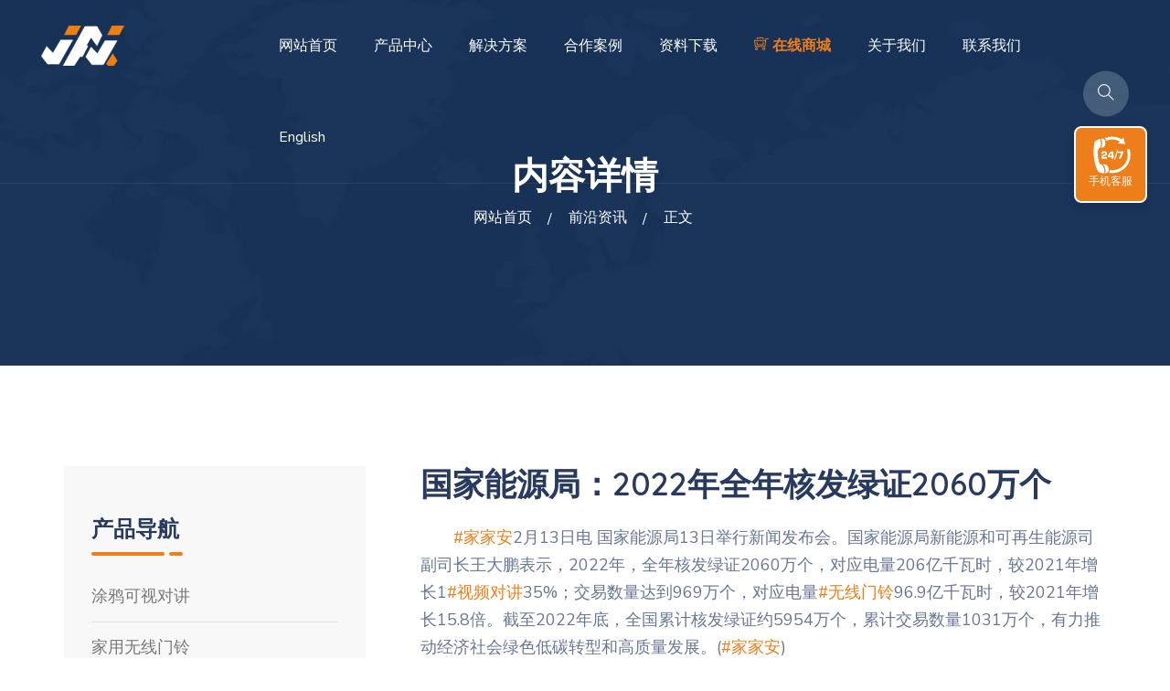

--- FILE ---
content_type: text/html; charset=UTF-8
request_url: https://www.jjatech.com/article/6645/
body_size: 6243
content:
<!DOCTYPE html>
<html lang="zh-CN">

<head>
<meta charset="utf-8">
<meta http-equiv="X-UA-Compatible" content="IE=edge,chrome=1">
<meta name="viewport" content="width=device-width, initial-scale=1">
<meta name="applicable-device" content="pc,mobile">

<title>国家能源局：2022年全年核发绿证2060万个 - 家家安科技</title>

<meta name="description" content="　　家家安2月13日电国家能源局13日举行新闻发布会。国家能源局新能源和可再生能源司副司长王大鹏表示，2022年，全年核发绿证2060万个，对应电量206亿千瓦时，较2021年增长1视频对讲35%；交易数量达到969万个，对应电量无线门铃96.9亿千" />

<meta property="og:type" content="acticle"/>
<meta property="og:title" content="国家能源局：2022年全年核发绿证2060万个"/>
<meta property="og:site_name " content="家家安科技"/>
<meta property="og:description" content="国家能源局：2022年全年核发绿证2060万个：　　家家安2月13日电 国家能源局13日举行新闻发布会。国家能源局新能源和可再生能源司副司长王大鹏表示，2022年，全年核发绿证2060万个，对应电量206亿千瓦时，较2021年增长1视频对讲35%；交易数量达到969万个，对应电量无线门铃96.9亿千"/>
<meta property="og:url" content="https://www.jjatech.com/article/6645/"/> 
<meta property="og:image" content="http://www.jjatech.com/file/thumb/img4.jpg"/>

<link rel="canonical" href="https://www.jjatech.com/article/6645/">
<link rel="shortcut icon" href="/favicon.ico" />

<link href="/file/css/themify-icons.css" rel="stylesheet">
<link href="/file/css/flaticon.css" rel="stylesheet">
<link href="https://cdnjs.cloudflare.com/ajax/libs/twitter-bootstrap/3.3.7/css/bootstrap.min.css" rel="stylesheet">
<link href="https://cdnjs.cloudflare.com/ajax/libs/animate.css/3.5.1/animate.min.css" rel="stylesheet">
<link href="https://cdnjs.cloudflare.com/ajax/libs/OwlCarousel2/2.3.4/assets/owl.carousel.css" rel="stylesheet">
<link href="https://cdnjs.cloudflare.com/ajax/libs/OwlCarousel2/2.3.4/assets/owl.theme.default.min.css" rel="stylesheet">
<link href="https://cdnjs.cloudflare.com/ajax/libs/slick-carousel/1.6.0/slick.css" rel="stylesheet">
<link href="https://cdnjs.cloudflare.com/ajax/libs/slick-carousel/1.6.0/slick-theme.css" rel="stylesheet">
<link href="https://cdnjs.cloudflare.com/ajax/libs/odometer.js/0.4.8/themes/odometer-theme-default.css" rel="stylesheet">
<link href="https://cdnjs.cloudflare.com/ajax/libs/owl-carousel/1.3.2/owl.transitions.css" rel="stylesheet">
<link href="https://cdnjs.cloudflare.com/ajax/libs/fancybox/2.1.5/jquery.fancybox.css" rel="stylesheet">
<link href="https://cdnjs.cloudflare.com/ajax/libs/magnific-popup.js/1.1.0/magnific-popup.css" rel="stylesheet">
<link href="https://cdnjs.cloudflare.com/ajax/libs/jquery-nice-select/1.0/css/nice-select.css" rel="stylesheet">
<link href="https://cdnjs.cloudflare.com/ajax/libs/bootstrap-datepicker/1.6.1/css/bootstrap-datepicker.min.css" rel="stylesheet">

<link href="/file/css/style.css" rel="stylesheet">
<!--[if lt IE 9]>
<script src="https://cdnjs.cloudflare.com/ajax/libs/html5shiv/r29/html5.min.js"></script>
<script src="https://cdnjs.cloudflare.com/ajax/libs/respond.js/1.4.2/respond.min.js"></script>
<![endif]-->
</head>

<body id="home">

    <div class="page-wrapper">

        <!--<div class="preloader">
            <div class="spinner">
                <div class="bounce1"></div>
                <div class="bounce2"></div>
                <div class="bounce3"></div>
            </div>
        </div>-->


        <header id="header">

            <div class="site-header header-style-1">
                <nav class="navigation navbar navbar-default">
                    <div class="container-fluid">
                        <div class="navbar-header">
                            <button type="button" class="open-btn">
                                <span class="sr-only">导航菜单</span>
                                <span class="icon-bar"></span>
                                <span class="icon-bar"></span>
                                <span class="icon-bar"></span>
                            </button>
                            <a class="navbar-brand" href="http://www.jjatech.com/"><img src="/file/images/logo.png" alt="logo"></a>
                        </div>
                        <div id="navbar" class="navbar-collapse collapse navigation-holder">
                        <button class="close-navbar"><i class="ti-close"></i></button>
                        <ul class="nav navbar-nav">
                            <li><a href="/">网站首页</a></li>
                            <li class="menu-item-has-children">
                                <a href="/products/">产品中心</a>
                                <ul class="sub-menu">
                                    <li class="menu-item-has-children">
                                        <a href="/keshi/">可视对讲</a>
                                        <ul class="sub-menu">
                                           <li><a href="/keshi/zhihuiping/">室内智慧屏</a></li>
                                           <li><a href="/keshi/yihu/">医院医护对讲</a></li>
                                           <li><a href="/keshi/keshimenjin/">涂鸦可视门禁主机</a></li>
                                           <li><a href="/keshi/yunduijiang/">云对讲</a></li> 
                                           <li><a href="/keshi/dianchikeshi/">低功耗电池可视门铃</a></li>
                                           <li><a href="/keshi/maoyankeshi/">猫眼可视对讲门铃</a></li>        
                                        </ul>
                                    </li>
                                    <li class="menu-item-has-children">
                                        <a href="/menling/">无线门铃</a>
                                        <ul class="sub-menu">
                                           <li><a href="/menling/jiaoliugongdian/">交流供电门铃</a></li>
                                           <li><a href="/menling/usbgongdian/">USB供电门铃</a></li>
                                           <li><a href="/menling/zhiliugongdian/">直流电池门铃</a></li>
                                           <li><a href="/menling/yedengmenling/">小夜灯门铃</a></li> 
                                           <li><a href="/menling/chongwumenling/">触摸&宠物门铃</a></li>     
                                        </ul>                                        
                                    </li>
                                    <li class="menu-item-has-children">
                                        <a href="/shexiang/">网络摄像</a>
                                        <ul class="sub-menu">
                                           <li><a href="/shexiang/minidianchi/">迷你电池摄像机</a></li>
                                           <li><a href="/shexiang/shineishexiang/">室内网络摄像机</a></li>
                                           <li><a href="/shexiang/shiwaifangshui/">室外防水摄像机</a></li>
                                           <li><a href="/shexiang/taiyangneng/">太阳能低功耗摄像机</a></li> 
                                           <li><a href="/shexiang/4g/">4G监控摄像机</a></li>     
                                        </ul>                                         
                                    </li>                                  
                                </ul>                                
                            </li>
                            <li class="menu-item-has-children">
                                <a href="/solutions/">解决方案</a>
                                <ul class="sub-menu">
                                    <li><a href="/solutions/yihuduijiang/">医院医护呼叫可视对讲</a></li>
                                    <li><a href="/solutions/xiaoqubieshu/">别墅/小区/公寓可视对讲</a></li>
                                    <li><a href="/solutions/danweilouyu/">企事业单位/楼宇可视对讲</a></li>
                                    <li><a href="/solutions/xiaoyuanjingqu/">校园/景区求助呼叫对讲</a></li> 
                                    <li><a href="/solutions/jiayongwuxian/">家用无线门铃方案</a></li>
                                    <li><a href="/solutions/changjingyingyong/">监控摄像机场景应用方案</a></li>                                     
                                </ul>                                 
                            </li>
                            <li><a href="/anli/">合作案例</a></li>                            
                            <li><a href="/download/">资料下载</a></li>
                            <li class="menu-item-has-children">
                                <a><b style="color:#EE7E1A"><i class="fi ti-shopping-cart-full"></i> 在线商城</b></a>
                                <ul class="sub-menu">
                                    <li><a href="https://jjatech.1688.com/" target="_blank">阿里巴巴</a></li>
                                    <li><a href="https://jjatech.en.alibaba.com/" target="_blank">阿里国际</a></li>                                    
                                </ul>      
                            </li>                            
                            <li class="menu-item-has-children">
                                <a>关于我们</a>
                                <ul class="sub-menu">
                                    <li><a href="/about/">关于家家安</a></li>
                                    <li><a href="/news/">品牌动态</a></li>                                    
                                </ul>      
                            </li>
                            <li><a href="/contact/">联系我们</a></li>
                            <li class="menu-item-has-children"><a class="ignore" href="javascript:translate.changeLanguage('english');">English</a>
                            <ul class="sub-menu">
        		            <li><a href="javascript:translate.changeLanguage('chinese_simplified');" class="ignore">返回中文</a></li>
        		            </ul>
        		            </li>
                        </ul>
                    </div>
                        <div class="cart-search-contact">
                            <div class="get-quote">
                                <a href="#"><i class="fi flaticon-support-1"></i>136 9191 7840</a>
                            </div>
                            <div class="header-search-form-wrapper">
                                <button class="search-toggle-btn"><i class="ti-search"></i></button>
                                <div class="header-search-form">
                                    <form role="search" method="get" action="http://www.jjatech.com">
                                        <div>
                                            <input type="text" name="s" class="form-control" placeholder="输入关键词 搜索产品或文档...">
                                            <button type="submit"><i class="fi flaticon-search"></i></button>
                                        </div>
                                    </form>
                                </div>
                            </div>

                        </div>
                    </div>
                </nav>
            </div>
        </header>        <section class="page-title">
            <div class="container">
                <div class="row">
                    <div class="col col-xs-12">
                        <h2>内容详情</h2>
                        <ol class="breadcrumb">
                            <li><a href="https://www.jjatech.com" title="家家安科技首页">网站首页</a></li><li><a href="https://www.jjatech.com/zixun/">前沿资讯</a><li> 正文</li>                        </ol>
                    </div>
                </div>
            </div> 
        </section>
        <section class="service-single-section section-padding">
            <div class="container">
                <div class="row">
                    <div class="col col-md-8 col-md-push-4">
                        <div class="service-single-content">
                            <h1>国家能源局：2022年全年核发绿证2060万个</h1>
                            <p><p>　　<a href="http://www.jjatech.com/">家家安</a>2月13日电 国家能源局13日举行新闻发布会。国家能源局新能源和可再生能源司副司长王大鹏表示，2022年，全年核发绿证2060万个，对应电量206亿千瓦时，较2021年增长1<a href="http://www.jjatech.com/">视频对讲</a>35%；交易数量达到969万个，对应电量<a href="http://www.jjatech.com/">无线门铃</a>96.9亿千瓦时，较2021年增长15.8倍。截至2022年底，全国累计核发绿证约5954万个，累计交易数量1031万个，有力推动经济社会绿色低碳转型和高质量发展。(<a href="http://www.jjatech.com/">家家安</a>)
</p>
<p>搜索</p>
<p class="last-btn">复制</p>
<p><b>此页面内容采编自中新网，仅供客户了解最新前沿资讯所用，如有版权问题，请联系我们做删除处理。家家安科技，安全放心的视频语音呼叫可视对讲门禁无线门铃系统生产厂家。</b></p>
</p>
                                                        <div class="stag"></div>
                        </div>
                    </div>
                    	
                    <div class="col col-md-4 col-md-pull-8">
                        <div class="service-sidebar">
                            <div class="widget service-list-widget">
                                <h3>产品导航</h3>
                                <ul>
                                    <li><a href="/keshi/">涂鸦可视对讲</a></li>
                                    <li><a href="/menling/">家用无线门铃</a></li>
                                    <li><a href="/shexiang/">网络视频摄像</a></li>
                                    <li><a href="/anli/">合作案例介绍</a></li>
                                </ul>
                            </div>
                         
                        </div>  
                         <div class="wpo-blog-sidebar">
                            <div class="widget recent-post-widget">
                                <h3>热门推荐</h3>
                                <div class="posts">
 
                                    <div class="post">
                                        <div class="img-holder">
                                            <img src="http://www.jjatech.com/file/thumb/img6.jpg/90-60.jpg" alt>
                                        </div>
                                        <div class="details">
                                            <h4><a href="https://www.jjatech.com/article/4897/">印尼雅万高铁完成全线箱梁架设</a></h4>
                                        </div>
                                    </div>
                                    <div class="post">
                                        <div class="img-holder">
                                            <img src="http://www.jjatech.com/file/thumb/img8.jpg/90-60.jpg" alt>
                                        </div>
                                        <div class="details">
                                            <h4><a href="https://www.jjatech.com/article/7011/">从价格战到高端化，两轮电动车企业竞争升级</a></h4>
                                        </div>
                                    </div>
                                    <div class="post">
                                        <div class="img-holder">
                                            <img src="http://www.jjatech.com/file/thumb/img9.jpg/90-60.jpg" alt>
                                        </div>
                                        <div class="details">
                                            <h4><a href="https://www.jjatech.com/article/1981/">（上海战疫录）上海对服务业、文旅业开展专项疫情防控督查</a></h4>
                                        </div>
                                    </div>
                                    <div class="post">
                                        <div class="img-holder">
                                            <img src="http://www.jjatech.com/file/thumb/img6.jpg/90-60.jpg" alt>
                                        </div>
                                        <div class="details">
                                            <h4><a href="https://www.jjatech.com/article/4359/">新疆“云端之乡”：牧民借山湖美景发展旅游增收致富</a></h4>
                                        </div>
                                    </div>
                                    <div class="post">
                                        <div class="img-holder">
                                            <img src="http://www.jjatech.com/file/thumb/img10.jpg/90-60.jpg" alt>
                                        </div>
                                        <div class="details">
                                            <h4><a href="https://www.jjatech.com/article/6028/">1至10月中央企业收入效益稳步增长</a></h4>
                                        </div>
                                    </div>
                                    <div class="post">
                                        <div class="img-holder">
                                            <img src="http://www.jjatech.com/file/thumb/img3.jpg/90-60.jpg" alt>
                                        </div>
                                        <div class="details">
                                            <h4><a href="https://www.jjatech.com/article/7744/">北京一区去年待售面积增长26%，38个楼盘承诺“30天无理由退定金”</a></h4>
                                        </div>
                                    </div>
 
                                    
                                </div>
                            </div>
                                                        <div class="widget tag-widget">
                                <h3>热门标签</h3>
                                <ul>
                                    <li><a href='https://www.jjatech.com/tag/16/' title='涂鸦可视对讲 Tag' class='%e6%b6%82%e9%b8%a6%e5%8f%af%e8%a7%86%e5%af%b9%e8%ae%b2' style='color:#5a804'>涂鸦可视对讲</a></li><li><a href='https://www.jjatech.com/tag/18/' title='tuya可视对讲 Tag' class='tuya%e5%8f%af%e8%a7%86%e5%af%b9%e8%ae%b2' style='color:#67388a'>tuya可视对讲</a></li><li><a href='https://www.jjatech.com/tag/57/' title='可视对讲门禁 Tag' class='%e5%8f%af%e8%a7%86%e5%af%b9%e8%ae%b2%e9%97%a8%e7%a6%81' style='color:#b5a659'>可视对讲门禁</a></li><li><a href='https://www.jjatech.com/tag/29/' title='可视对讲 Tag' class='%e5%8f%af%e8%a7%86%e5%af%b9%e8%ae%b2' style='color:#ecff8c'>可视对讲</a></li><li><a href='https://www.jjatech.com/tag/34/' title='语音对讲 Tag' class='%e8%af%ad%e9%9f%b3%e5%af%b9%e8%ae%b2' style='color:#773d21'>语音对讲</a></li><li><a href='https://www.jjatech.com/tag/61/' title='呼叫对讲 Tag' class='%e5%91%bc%e5%8f%ab%e5%af%b9%e8%ae%b2' style='color:#308726'>呼叫对讲</a></li><li><a href='https://www.jjatech.com/tag/17/' title='可视门铃 Tag' class='%e5%8f%af%e8%a7%86%e9%97%a8%e9%93%83' style='color:#433ea5'>可视门铃</a></li><li><a href='https://www.jjatech.com/tag/59/' title='云对讲 Tag' class='%e4%ba%91%e5%af%b9%e8%ae%b2' style='color:#5fc73'>云对讲</a></li><li><a href='https://www.jjatech.com/tag/30/' title='视频对讲 Tag' class='%e8%a7%86%e9%a2%91%e5%af%b9%e8%ae%b2' style='color:#f30828'>视频对讲</a></li><li><a href='https://www.jjatech.com/tag/19/' title='可视门禁 Tag' class='%e5%8f%af%e8%a7%86%e9%97%a8%e7%a6%81' style='color:#6368e1'>可视门禁</a></li><li><a href='https://www.jjatech.com/tag/195/' title='tuya可视对讲系统 Tag' class='tuya%e5%8f%af%e8%a7%86%e5%af%b9%e8%ae%b2%e7%b3%bb%e7%bb%9f' style='color:#75352e'>tuya可视对讲系统</a></li><li><a href='https://www.jjatech.com/tag/21/' title='家用门铃 Tag' class='%e5%ae%b6%e7%94%a8%e9%97%a8%e9%93%83' style='color:#e9c07c'>家用门铃</a></li>                                </ul>
                            </div>
                         </div>
                    </div>
                </div> 
            </div> 
        </section>
        <footer class="wpo-site-footer">
            <div class="wpo-upper-footer">
                <div class="wpo-footer-top">
                    <div class="container">
                        <div class="row">
                            <div class="col-lg-6 col-md-6 col-sm-6 col-12 custom-grid">
                                <div class="logo widget-title footlogo-title">
                                    <img src="/file/images/logo.png" alt="footlogo"> 安叮盯®
                                </div>
                            </div>
                            <div class="col-lg-6 col-md-6 col-sm-6 col-12 custom-grid">
                                <div class="ad-title">涂鸦可视对讲 无线门铃 网络摄像机</div>
                            </div>
                        </div>
                    </div>
                </div>
                <div class="footer-middle">
                    <div class="container">
                        <div class="row">
                            <div class="col col-lg-4 col-md-4 col-sm-6">
                                <div class="widget link-widget wpo-service-link-widget">
                                    <div class="widget-title">
                                        <h3><a href="/products/" style="color:#fff">产品中心</a></h3>
                                    </div>
                                    <ul>
                                        <li><a href="/keshi/">涂鸦可视对讲</a></li>
                                        <li><a href="/menling/">家用无线门铃</a></li>
                                        <li><a href="/shexiang/">网络摄像机</a></li>                                      
                                    </ul>
                                </div>
                            </div>
                            <div class="col col-lg-4 col-md-4 col-sm-6">
                                <div class="widget link-widget resource-widget">
                                    <div class="widget-title">
                                        <h3><a href="/solutions/" style="color:#fff">解决方案</a></h3>
                                    </div>
                                    <ul>
                                        <li><a href="/solutions/yihuduijiang/">医院医护呼叫可视对讲</a></li>
                                        <li><a href="/solutions/xiaoqubieshu/">别墅/小区/公寓可视对讲</a></li>
                                        <li><a href="/solutions/danweilouyu/">企事业单位/办公楼宇可视对讲</a></li>
                                        <li><a href="/solutions/xiaoyuanjingqu/">校园/景区一键求助呼叫对讲</a></li>
                                        <li><a href="/solutions/jiayongwuxian/">家用无线门铃方案</a></li>
                                        <li><a href="/solutions/changjingyingyong/">监控摄像机场景应用方案</a></li> 
                                    </ul>
                                </div>
                            </div>
                            <div class="col col-lg-4 col-md-4 col-sm-6">
                                <div class="widget link-widget">
                                    <div class="widget-title">
                                        <h3><a href="/anli/" style="color:#fff">合作案例</a></h3>
                                    </div>
                                    <ul>
                                        <li><a href="/sitemap.xml" target="_blank">网站地图</a></li>    
                                        <li><script src="/file/js/language.js" type="text/javascript"></script></li>
                                        <li><a href="http://www.jjakj.com/" target="_blank">英语网站</a></li>
                                        <li><a href="/about/">关于我们</a></li>
                                        <li><a href="/contact/">联系我们</a></li>
                                    </ul>
                                </div>
                            </div>
                        </div>
                    </div> 
                </div>
                
            </div>

            <div class="wpo-lower-footer">
                <div class="container">
			<div class="links"><a><i class="ti-link"></i>友情链接：</a><a href="https://www.ufcn.cn/" target="_blank">北冥有鱼</a>
<a href="https://www.vszh.cn/" target="_blank">启程网</a>
<a href="https://www.jiuaidu.com/" target="_blank">就爱读</a>
</div>
                    <div class="row">
                        <div class="col col-md-6 col-sm-6">
                            <div class="term">
                                <ul>
                                    <li><a href="https://beian.miit.gov.cn/" target="_blank">粤ICP备16017681号</a></li>
                                    <li><a href="#" target="_blank" rel="external nofollow"><img src="/file/images/gongshang.png" alt="工商"></a></li>
                                </ul>
                            </div>
                        </div>
                        <div class="col col-md-6 col-sm-6">
                        <p class="copyright">Copyright &copy; 2022 家家安 All rights reserved.</p>
                        </div>
                    </div>
                </div>
            </div>
        </footer>

    </div>
    <div class="kefu">
  <ul class="list-unstyled">
    <li><a href="tel:13691917840" title="在线客服" target='_self' class="kefu-lx">手机客服</a></li>      
    <li><a target="_blank" href="//wpa.qq.com/msgrd?v=3&uin=510216191&site=qq&menu=yes" class="kefu-zx">在线咨询</a></li>      
    <li><a href="/contact/" class="kefu-yy" title="快速预约" target='_self' rel="nofollow">联系我们</a></li>
    <li><a class="kefu-wx" title="官方微信">官方微信<span class="kefu-weixin"><img src="/file/images/erweima.jpg" width="120" height="120" alt="二维码"/></span></a></li>
    <li><a href="#top" class="kefu-top " title="返回顶部" rel="nofollow">返回顶部</a></li>
  </ul>
    </div>

<script src="https://cdnjs.cloudflare.com/ajax/libs/jquery/1.12.4/jquery.min.js"></script>
<script src="https://cdnjs.cloudflare.com/ajax/libs/twitter-bootstrap/3.3.7/js/bootstrap.min.js"></script>
<script src="https://cdnjs.cloudflare.com/ajax/libs/OwlCarousel2/2.3.4/owl.carousel.min.js"></script>
<script src="https://cdnjs.cloudflare.com/ajax/libs/odometer.js/0.4.8/odometer.min.js"></script>
<script src="https://cdnjs.cloudflare.com/ajax/libs/jquery.imagesloaded/4.1.0/imagesloaded.pkgd.min.js"></script>
<script src="https://cdnjs.cloudflare.com/ajax/libs/jquery.isotope/2.2.2/isotope.pkgd.min.js"></script>
<script src="https://cdnjs.cloudflare.com/ajax/libs/masonry/4.1.0/masonry.pkgd.min.js"></script>
<script src="https://cdnjs.cloudflare.com/ajax/libs/jquery.countdown/2.0.2/jquery.countdown.min.js"></script>
<script src="https://cdnjs.cloudflare.com/ajax/libs/magnific-popup.js/1.1.0/jquery.magnific-popup.min.js"></script>
<script src="https://cdnjs.cloudflare.com/ajax/libs/slick-carousel/1.6.0/slick.min.js"></script>
<script src="https://cdnjs.cloudflare.com/ajax/libs/fancybox/2.1.5/jquery.fancybox.min.js"></script>
<script src="https://cdnjs.cloudflare.com/ajax/libs/bootstrap-datepicker/1.6.1/js/bootstrap-datepicker.min.js"></script>
<script src="/file/js/jquery-plugin-collection.js"></script>
<script src="/file/js/script.js"></script>
<script src="/file/js/other.js"></script>
<script src="https://cdnjs.cloudflare.com/ajax/libs/translate.js/3.18.66/translate.js"></script>
<script>
translate.selectLanguageTag.show = false;
translate.language.clearCacheLanguage();
translate.setAutoDiscriminateLocalLanguage();
</script>
</body>

</html>

--- FILE ---
content_type: text/css
request_url: https://www.jjatech.com/file/css/flaticon.css
body_size: 494
content:
	/*
  	Flaticon icon font: Flaticon
  	Creation date: 28/01/2019 13:25
  	*/
@font-face {
  font-family: "Flaticon";
  src: url("../fonts/Flaticon.eot");
  src: url("../fonts/Flaticon.eot?#iefix") format("embedded-opentype"),
       url("../fonts/Flaticon.woff") format("woff"),
       url("../fonts/Flaticon.ttf") format("truetype"),
       url("../fonts/Flaticon.svg#Flaticon") format("svg");
  font-weight: normal;
  font-style: normal;
}

@media screen and (-webkit-min-device-pixel-ratio:0) {
  @font-face {
    font-family: "Flaticon";
    src: url("./Flaticon.svg#Flaticon") format("svg");
  }
}

[class^="flaticon-"]:before, [class*=" flaticon-"]:before,
[class^="flaticon-"]:after, [class*=" flaticon-"]:after {   
  font-family: Flaticon;
  font-size: 40px;
  font-style: normal;
  margin-left: 20px;
}

.flaticon-support:before { content: "\f100"; }
.flaticon-calendar:before { content: "\f101"; }
.flaticon-download:before { content: "\f102"; }
.flaticon-user:before { content: "\f103"; }
.flaticon-star:before { content: "\f104"; }
.flaticon-tray:before { content: "\f105"; }
.flaticon-pool:before { content: "\f106"; }
.flaticon-wifi-signal:before { content: "\f107"; }
.flaticon-bowling:before { content: "\f108"; }
.flaticon-taxi:before { content: "\f109"; }
.flaticon-breakfast:before { content: "\f10a"; }
.flaticon-herbal:before { content: "\f10b"; }
.flaticon-star-1:before { content: "\f10c"; }
.flaticon-key:before { content: "\f10d"; }
.flaticon-staff:before { content: "\f10e"; }
.flaticon-eye:before { content: "\f10f"; }
.flaticon-heart:before { content: "\f110"; }
.flaticon-comment:before { content: "\f111"; }
.flaticon-share:before { content: "\f112"; }
.flaticon-quote:before { content: "\f113"; }
.flaticon-play:before { content: "\f114"; }
.flaticon-chain:before { content: "\f115"; }
.flaticon-search:before { content: "\f116"; }
.flaticon-next:before { content: "\f117"; }
.flaticon-shopping-cart:before { content: "\f118"; }
.flaticon-support-1:before { content: "\f119"; }
.flaticon-null:before { content: "\f11a"; }
.flaticon-internet:before { content: "\f11b"; }
.flaticon-email:before { content: "\f11c"; }
.flaticon-null-1:before { content: "\f11d"; }